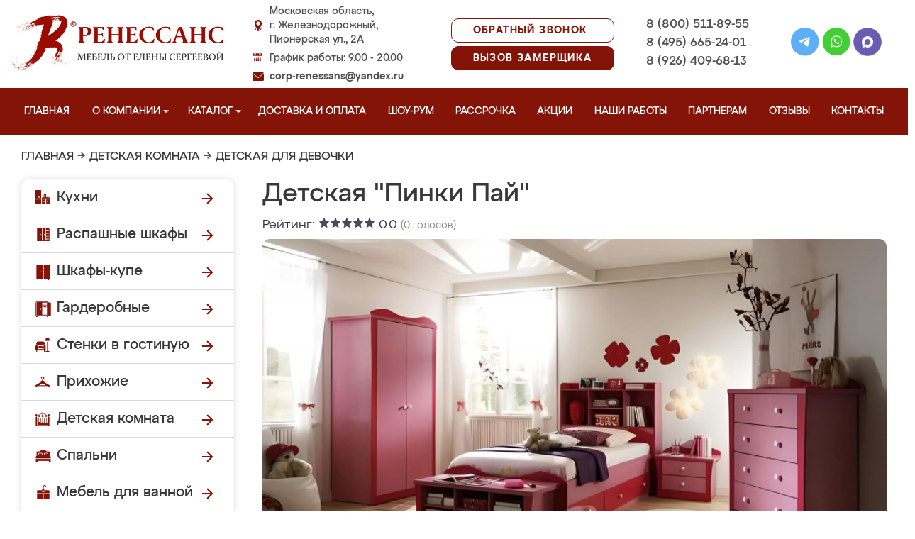

--- FILE ---
content_type: text/css
request_url: https://mebel-zheleznodorozhny.ru/design/renessans/css/sliderkit-core.css
body_size: 271
content:
.sliderkit{display:none;position:relative;overflow:hidden;text-align:left;}.sliderkit a,.sliderkit a:hover{text-decoration:none;}.sliderkit a:focus{outline:1px dotted #000;}.sliderkit img{border:0;}.sliderkit .sliderkit-nav{z-index:10;position:absolute;text-align:center;top:0;}.sliderkit .sliderkit-nav-clip{position:relative;overflow:hidden;margin:0 auto;}.sliderkit .sliderkit-nav-clip ul{position:relative;left:0;top:0;list-style:none;margin:0;padding:0;}.sliderkit .sliderkit-nav-clip ul li{float:left;}.sliderkit .sliderkit-nav-clip ul li a{display:block;overflow:hidden;}.sliderkit .sliderkit-btn{z-index:10;}.sliderkit .sliderkit-panel{z-index:1;position:absolute;overflow:hidden;}.sliderkit .sliderkit-panel-active{z-index:5;}.sliderkit .sliderkit-panel-old{z-index:4;}.sliderkit .sliderkit-panel .sliderkit-panel-textbox{position:absolute;z-index:1;}.sliderkit .sliderkit-panel .sliderkit-panel-text{position:absolute;z-index:3;top:0;left:0;}.sliderkit .sliderkit-panel .sliderkit-panel-overlay{position:absolute;z-index:2;top:0;left:0;}.sliderkit .sliderkit-count{position:absolute;top:5px;right:5px;z-index:10;padding:5px;color:#fff;background:#000;}.sliderkit .sliderkit-timer{position:absolute;top:0;left:0;z-index:10;height:3px;background:#ccc;}